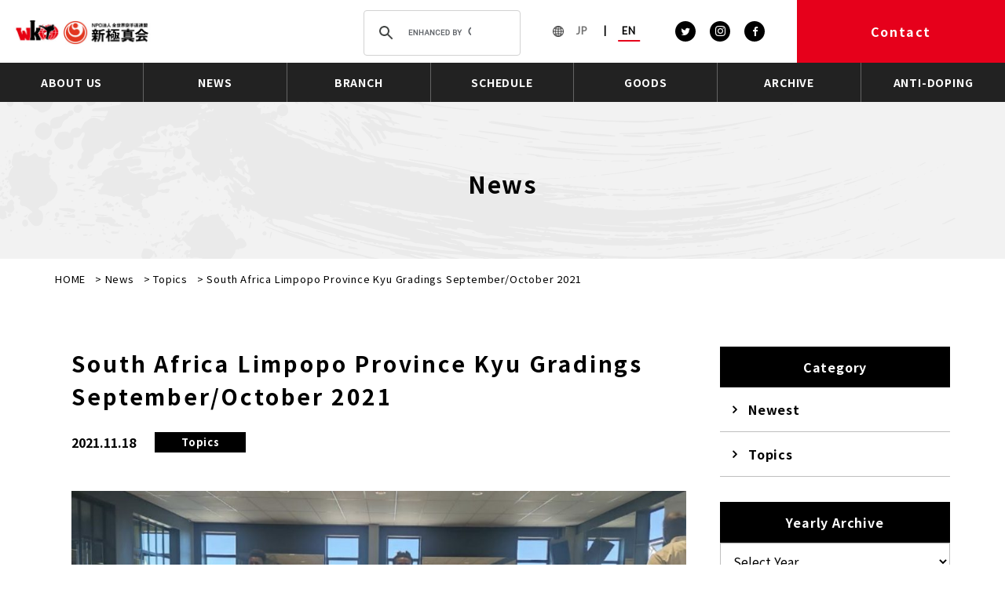

--- FILE ---
content_type: text/html; charset=UTF-8
request_url: https://www.wko.or.jp/news/safricatest2021/
body_size: 12593
content:
<!doctype html>
<html lang="ja">
<head>
<!-- Google Tag Manager -->
<script>(function(w,d,s,l,i){w[l]=w[l]||[];w[l].push({'gtm.start':
				new Date().getTime(),event:'gtm.js'});var f=d.getElementsByTagName(s)[0],
			j=d.createElement(s),dl=l!='dataLayer'?'&l='+l:'';j.async=true;j.src=
			'https://www.googletagmanager.com/gtm.js?id='+i+dl;f.parentNode.insertBefore(j,f);
	})(window,document,'script','dataLayer','GTM-NKCQPNB');</script>
<!-- End Google Tag Manager -->
<meta charset="UTF-8">
<meta name="format-detection" content="telephone=no">
<meta http-equiv="X-UA-Compatible" content="IE=edge" />
<meta name="viewport" content="width=device-width, initial-scale=1">
<link href="https://www.wko.or.jp/wp-content/themes/kyokusinkai-html/dist/assets/images/favicon.ico" rel="icon" />
<link href="https://www.wko.or.jp/wp-content/themes/kyokusinkai-html/dist/assets/images/favicon.ico" rel="shortcut icon" />
<link href="https://www.wko.or.jp/wp-content/themes/kyokusinkai-html/dist/assets/images/web-clip.png" rel="apple-touch-icon" />
<meta name='robots' content='index, follow, max-image-preview:large, max-snippet:-1, max-video-preview:-1' />
	<script>
		window.WebFontConfig = {
			// 以下にフォントを指定する
			google: {
				families: [
					'Lato:400',
					'Roboto:400,700'
				]
			},
			custom: {
				families: ['Noto+Sans+JP:400,700'],
				urls: [
					"https://fonts.googleapis.com/css2?family=Noto+Sans+JP:wght@400;700&display=swap"
				],
			},
			active: function () {
				sessionStorage.fonts = true;
			}
		};

		(function () {
			var wf = document.createElement('script');
			wf.src = 'https://ajax.googleapis.com/ajax/libs/webfont/1.6.26/webfont.js';
			wf.type = 'text/javascript';
			wf.async = 'true';
			var s = document.getElementsByTagName('script')[0];
			s.parentNode.insertBefore(wf, s);
		})();

	</script>
	
	<!-- This site is optimized with the Yoast SEO plugin v21.5 - https://yoast.com/wordpress/plugins/seo/ -->
	<title>South Africa Limpopo Province Kyu Gradings September/October 2021 | World Karate Organization official site</title>
	<meta name="description" content="South Africa Limpopo Province Kyu Gradings September/October 2021 | This is the official site of Shinkyokushinkai. Sale of the latest news and official goods, links to official karate dojos nationwide, etc. Click here for the official Facebook page and Youtube channel. All the official information of the Shinkyokushinkai, the world&#039;s largest full-contact karate organization, which inherits the intentions of President Mas Oyama." />
	<link rel="canonical" href="https://www.wko.or.jp/news/safricatest2021/" />
	<meta property="og:locale" content="ja_JP" />
	<meta property="og:type" content="article" />
	<meta property="og:title" content="South Africa Limpopo Province Kyu Gradings September/October 2021 | World Karate Organization official site" />
	<meta property="og:description" content="South Africa Limpopo Province Kyu Gradings September/October 2021 | This is the official site of Shinkyokushinkai. Sale of the latest news and official goods, links to official karate dojos nationwide, etc. Click here for the official Facebook page and Youtube channel. All the official information of the Shinkyokushinkai, the world&#039;s largest full-contact karate organization, which inherits the intentions of President Mas Oyama." />
	<meta property="og:url" content="https://www.wko.or.jp/news/safricatest2021/" />
	<meta property="og:site_name" content="World Karate Organization official site" />
	<meta property="article:published_time" content="2021-11-18T06:56:52+00:00" />
	<meta property="article:modified_time" content="2021-11-19T01:48:05+00:00" />
	<meta property="og:image" content="https://www.wko.or.jp/wp-content/uploads/2021/11/Mokopane-2.jpg" />
	<meta property="og:image:width" content="1265" />
	<meta property="og:image:height" content="518" />
	<meta property="og:image:type" content="image/jpeg" />
	<meta name="author" content="administrator" />
	<meta name="twitter:card" content="summary_large_image" />
	<script type="application/ld+json" class="yoast-schema-graph">{"@context":"https://schema.org","@graph":[{"@type":"WebPage","@id":"https://www.wko.or.jp/news/safricatest2021/","url":"https://www.wko.or.jp/news/safricatest2021/","name":"South Africa Limpopo Province Kyu Gradings September/October 2021 | World Karate Organization official site","isPartOf":{"@id":"https://www.wko.or.jp/#website"},"primaryImageOfPage":{"@id":"https://www.wko.or.jp/news/safricatest2021/#primaryimage"},"image":{"@id":"https://www.wko.or.jp/news/safricatest2021/#primaryimage"},"thumbnailUrl":"https://www.wko.or.jp/wp-content/uploads/2021/11/Mokopane-2.jpg","datePublished":"2021-11-18T06:56:52+00:00","dateModified":"2021-11-19T01:48:05+00:00","author":{"@id":"https://www.wko.or.jp/#/schema/person/bb798bcd5a98136d03f42290eb36ed8c"},"description":"South Africa Limpopo Province Kyu Gradings September/October 2021 | This is the official site of Shinkyokushinkai. Sale of the latest news and official goods, links to official karate dojos nationwide, etc. Click here for the official Facebook page and Youtube channel. All the official information of the Shinkyokushinkai, the world&#039;s largest full-contact karate organization, which inherits the intentions of President Mas Oyama.","breadcrumb":{"@id":"https://www.wko.or.jp/news/safricatest2021/#breadcrumb"},"inLanguage":"ja","potentialAction":[{"@type":"ReadAction","target":["https://www.wko.or.jp/news/safricatest2021/"]}]},{"@type":"ImageObject","inLanguage":"ja","@id":"https://www.wko.or.jp/news/safricatest2021/#primaryimage","url":"https://www.wko.or.jp/wp-content/uploads/2021/11/Mokopane-2.jpg","contentUrl":"https://www.wko.or.jp/wp-content/uploads/2021/11/Mokopane-2.jpg","width":1265,"height":518},{"@type":"BreadcrumbList","@id":"https://www.wko.or.jp/news/safricatest2021/#breadcrumb","itemListElement":[{"@type":"ListItem","position":1,"name":"HOME","item":"https://www.wko.or.jp/"},{"@type":"ListItem","position":2,"name":"News","item":"/news/"},{"@type":"ListItem","position":3,"name":"Topics","item":"https://www.wko.or.jp/news/category/topics/"},{"@type":"ListItem","position":4,"name":"South Africa Limpopo Province Kyu Gradings September/October 2021"}]},{"@type":"WebSite","@id":"https://www.wko.or.jp/#website","url":"https://www.wko.or.jp/","name":"World Karate Organization official site","description":"This is the official site of Shinkyokushinkai. Sale of the latest news and official goods, links to official karate dojos nationwide, etc. Click here for the official Facebook page and Youtube channel. All the official information of the Shinkyokushinkai, the world&#039;s largest full-contact karate organization, which inherits the intentions of President Mas Oyama.","potentialAction":[{"@type":"SearchAction","target":{"@type":"EntryPoint","urlTemplate":"https://www.wko.or.jp/?s={search_term_string}"},"query-input":"required name=search_term_string"}],"inLanguage":"ja"},{"@type":"Person","@id":"https://www.wko.or.jp/#/schema/person/bb798bcd5a98136d03f42290eb36ed8c","name":"administrator","image":{"@type":"ImageObject","inLanguage":"ja","@id":"https://www.wko.or.jp/#/schema/person/image/","url":"https://secure.gravatar.com/avatar/729b0ce7c4a22b6f7237ce55761d6ce2?s=96&d=mm&r=g","contentUrl":"https://secure.gravatar.com/avatar/729b0ce7c4a22b6f7237ce55761d6ce2?s=96&d=mm&r=g","caption":"administrator"}}]}</script>
	<!-- / Yoast SEO plugin. -->


<link rel='dns-prefetch' href='//static.addtoany.com' />
<script type="text/javascript">
/* <![CDATA[ */
window._wpemojiSettings = {"baseUrl":"https:\/\/s.w.org\/images\/core\/emoji\/14.0.0\/72x72\/","ext":".png","svgUrl":"https:\/\/s.w.org\/images\/core\/emoji\/14.0.0\/svg\/","svgExt":".svg","source":{"concatemoji":"https:\/\/www.wko.or.jp\/wp-includes\/js\/wp-emoji-release.min.js?ver=6.4.1"}};
/*! This file is auto-generated */
!function(i,n){var o,s,e;function c(e){try{var t={supportTests:e,timestamp:(new Date).valueOf()};sessionStorage.setItem(o,JSON.stringify(t))}catch(e){}}function p(e,t,n){e.clearRect(0,0,e.canvas.width,e.canvas.height),e.fillText(t,0,0);var t=new Uint32Array(e.getImageData(0,0,e.canvas.width,e.canvas.height).data),r=(e.clearRect(0,0,e.canvas.width,e.canvas.height),e.fillText(n,0,0),new Uint32Array(e.getImageData(0,0,e.canvas.width,e.canvas.height).data));return t.every(function(e,t){return e===r[t]})}function u(e,t,n){switch(t){case"flag":return n(e,"\ud83c\udff3\ufe0f\u200d\u26a7\ufe0f","\ud83c\udff3\ufe0f\u200b\u26a7\ufe0f")?!1:!n(e,"\ud83c\uddfa\ud83c\uddf3","\ud83c\uddfa\u200b\ud83c\uddf3")&&!n(e,"\ud83c\udff4\udb40\udc67\udb40\udc62\udb40\udc65\udb40\udc6e\udb40\udc67\udb40\udc7f","\ud83c\udff4\u200b\udb40\udc67\u200b\udb40\udc62\u200b\udb40\udc65\u200b\udb40\udc6e\u200b\udb40\udc67\u200b\udb40\udc7f");case"emoji":return!n(e,"\ud83e\udef1\ud83c\udffb\u200d\ud83e\udef2\ud83c\udfff","\ud83e\udef1\ud83c\udffb\u200b\ud83e\udef2\ud83c\udfff")}return!1}function f(e,t,n){var r="undefined"!=typeof WorkerGlobalScope&&self instanceof WorkerGlobalScope?new OffscreenCanvas(300,150):i.createElement("canvas"),a=r.getContext("2d",{willReadFrequently:!0}),o=(a.textBaseline="top",a.font="600 32px Arial",{});return e.forEach(function(e){o[e]=t(a,e,n)}),o}function t(e){var t=i.createElement("script");t.src=e,t.defer=!0,i.head.appendChild(t)}"undefined"!=typeof Promise&&(o="wpEmojiSettingsSupports",s=["flag","emoji"],n.supports={everything:!0,everythingExceptFlag:!0},e=new Promise(function(e){i.addEventListener("DOMContentLoaded",e,{once:!0})}),new Promise(function(t){var n=function(){try{var e=JSON.parse(sessionStorage.getItem(o));if("object"==typeof e&&"number"==typeof e.timestamp&&(new Date).valueOf()<e.timestamp+604800&&"object"==typeof e.supportTests)return e.supportTests}catch(e){}return null}();if(!n){if("undefined"!=typeof Worker&&"undefined"!=typeof OffscreenCanvas&&"undefined"!=typeof URL&&URL.createObjectURL&&"undefined"!=typeof Blob)try{var e="postMessage("+f.toString()+"("+[JSON.stringify(s),u.toString(),p.toString()].join(",")+"));",r=new Blob([e],{type:"text/javascript"}),a=new Worker(URL.createObjectURL(r),{name:"wpTestEmojiSupports"});return void(a.onmessage=function(e){c(n=e.data),a.terminate(),t(n)})}catch(e){}c(n=f(s,u,p))}t(n)}).then(function(e){for(var t in e)n.supports[t]=e[t],n.supports.everything=n.supports.everything&&n.supports[t],"flag"!==t&&(n.supports.everythingExceptFlag=n.supports.everythingExceptFlag&&n.supports[t]);n.supports.everythingExceptFlag=n.supports.everythingExceptFlag&&!n.supports.flag,n.DOMReady=!1,n.readyCallback=function(){n.DOMReady=!0}}).then(function(){return e}).then(function(){var e;n.supports.everything||(n.readyCallback(),(e=n.source||{}).concatemoji?t(e.concatemoji):e.wpemoji&&e.twemoji&&(t(e.twemoji),t(e.wpemoji)))}))}((window,document),window._wpemojiSettings);
/* ]]> */
</script>
<style id='wp-emoji-styles-inline-css' type='text/css'>

	img.wp-smiley, img.emoji {
		display: inline !important;
		border: none !important;
		box-shadow: none !important;
		height: 1em !important;
		width: 1em !important;
		margin: 0 0.07em !important;
		vertical-align: -0.1em !important;
		background: none !important;
		padding: 0 !important;
	}
</style>
<link rel='stylesheet' id='wp-block-library-css' href='https://www.wko.or.jp/wp-includes/css/dist/block-library/style.min.css?ver=6.4.1' type='text/css' media='all' />
<style id='classic-theme-styles-inline-css' type='text/css'>
/*! This file is auto-generated */
.wp-block-button__link{color:#fff;background-color:#32373c;border-radius:9999px;box-shadow:none;text-decoration:none;padding:calc(.667em + 2px) calc(1.333em + 2px);font-size:1.125em}.wp-block-file__button{background:#32373c;color:#fff;text-decoration:none}
</style>
<style id='global-styles-inline-css' type='text/css'>
body{--wp--preset--color--black: #000000;--wp--preset--color--cyan-bluish-gray: #abb8c3;--wp--preset--color--white: #ffffff;--wp--preset--color--pale-pink: #f78da7;--wp--preset--color--vivid-red: #cf2e2e;--wp--preset--color--luminous-vivid-orange: #ff6900;--wp--preset--color--luminous-vivid-amber: #fcb900;--wp--preset--color--light-green-cyan: #7bdcb5;--wp--preset--color--vivid-green-cyan: #00d084;--wp--preset--color--pale-cyan-blue: #8ed1fc;--wp--preset--color--vivid-cyan-blue: #0693e3;--wp--preset--color--vivid-purple: #9b51e0;--wp--preset--gradient--vivid-cyan-blue-to-vivid-purple: linear-gradient(135deg,rgba(6,147,227,1) 0%,rgb(155,81,224) 100%);--wp--preset--gradient--light-green-cyan-to-vivid-green-cyan: linear-gradient(135deg,rgb(122,220,180) 0%,rgb(0,208,130) 100%);--wp--preset--gradient--luminous-vivid-amber-to-luminous-vivid-orange: linear-gradient(135deg,rgba(252,185,0,1) 0%,rgba(255,105,0,1) 100%);--wp--preset--gradient--luminous-vivid-orange-to-vivid-red: linear-gradient(135deg,rgba(255,105,0,1) 0%,rgb(207,46,46) 100%);--wp--preset--gradient--very-light-gray-to-cyan-bluish-gray: linear-gradient(135deg,rgb(238,238,238) 0%,rgb(169,184,195) 100%);--wp--preset--gradient--cool-to-warm-spectrum: linear-gradient(135deg,rgb(74,234,220) 0%,rgb(151,120,209) 20%,rgb(207,42,186) 40%,rgb(238,44,130) 60%,rgb(251,105,98) 80%,rgb(254,248,76) 100%);--wp--preset--gradient--blush-light-purple: linear-gradient(135deg,rgb(255,206,236) 0%,rgb(152,150,240) 100%);--wp--preset--gradient--blush-bordeaux: linear-gradient(135deg,rgb(254,205,165) 0%,rgb(254,45,45) 50%,rgb(107,0,62) 100%);--wp--preset--gradient--luminous-dusk: linear-gradient(135deg,rgb(255,203,112) 0%,rgb(199,81,192) 50%,rgb(65,88,208) 100%);--wp--preset--gradient--pale-ocean: linear-gradient(135deg,rgb(255,245,203) 0%,rgb(182,227,212) 50%,rgb(51,167,181) 100%);--wp--preset--gradient--electric-grass: linear-gradient(135deg,rgb(202,248,128) 0%,rgb(113,206,126) 100%);--wp--preset--gradient--midnight: linear-gradient(135deg,rgb(2,3,129) 0%,rgb(40,116,252) 100%);--wp--preset--font-size--small: 13px;--wp--preset--font-size--medium: 20px;--wp--preset--font-size--large: 36px;--wp--preset--font-size--x-large: 42px;--wp--preset--spacing--20: 0.44rem;--wp--preset--spacing--30: 0.67rem;--wp--preset--spacing--40: 1rem;--wp--preset--spacing--50: 1.5rem;--wp--preset--spacing--60: 2.25rem;--wp--preset--spacing--70: 3.38rem;--wp--preset--spacing--80: 5.06rem;--wp--preset--shadow--natural: 6px 6px 9px rgba(0, 0, 0, 0.2);--wp--preset--shadow--deep: 12px 12px 50px rgba(0, 0, 0, 0.4);--wp--preset--shadow--sharp: 6px 6px 0px rgba(0, 0, 0, 0.2);--wp--preset--shadow--outlined: 6px 6px 0px -3px rgba(255, 255, 255, 1), 6px 6px rgba(0, 0, 0, 1);--wp--preset--shadow--crisp: 6px 6px 0px rgba(0, 0, 0, 1);}:where(.is-layout-flex){gap: 0.5em;}:where(.is-layout-grid){gap: 0.5em;}body .is-layout-flow > .alignleft{float: left;margin-inline-start: 0;margin-inline-end: 2em;}body .is-layout-flow > .alignright{float: right;margin-inline-start: 2em;margin-inline-end: 0;}body .is-layout-flow > .aligncenter{margin-left: auto !important;margin-right: auto !important;}body .is-layout-constrained > .alignleft{float: left;margin-inline-start: 0;margin-inline-end: 2em;}body .is-layout-constrained > .alignright{float: right;margin-inline-start: 2em;margin-inline-end: 0;}body .is-layout-constrained > .aligncenter{margin-left: auto !important;margin-right: auto !important;}body .is-layout-constrained > :where(:not(.alignleft):not(.alignright):not(.alignfull)){max-width: var(--wp--style--global--content-size);margin-left: auto !important;margin-right: auto !important;}body .is-layout-constrained > .alignwide{max-width: var(--wp--style--global--wide-size);}body .is-layout-flex{display: flex;}body .is-layout-flex{flex-wrap: wrap;align-items: center;}body .is-layout-flex > *{margin: 0;}body .is-layout-grid{display: grid;}body .is-layout-grid > *{margin: 0;}:where(.wp-block-columns.is-layout-flex){gap: 2em;}:where(.wp-block-columns.is-layout-grid){gap: 2em;}:where(.wp-block-post-template.is-layout-flex){gap: 1.25em;}:where(.wp-block-post-template.is-layout-grid){gap: 1.25em;}.has-black-color{color: var(--wp--preset--color--black) !important;}.has-cyan-bluish-gray-color{color: var(--wp--preset--color--cyan-bluish-gray) !important;}.has-white-color{color: var(--wp--preset--color--white) !important;}.has-pale-pink-color{color: var(--wp--preset--color--pale-pink) !important;}.has-vivid-red-color{color: var(--wp--preset--color--vivid-red) !important;}.has-luminous-vivid-orange-color{color: var(--wp--preset--color--luminous-vivid-orange) !important;}.has-luminous-vivid-amber-color{color: var(--wp--preset--color--luminous-vivid-amber) !important;}.has-light-green-cyan-color{color: var(--wp--preset--color--light-green-cyan) !important;}.has-vivid-green-cyan-color{color: var(--wp--preset--color--vivid-green-cyan) !important;}.has-pale-cyan-blue-color{color: var(--wp--preset--color--pale-cyan-blue) !important;}.has-vivid-cyan-blue-color{color: var(--wp--preset--color--vivid-cyan-blue) !important;}.has-vivid-purple-color{color: var(--wp--preset--color--vivid-purple) !important;}.has-black-background-color{background-color: var(--wp--preset--color--black) !important;}.has-cyan-bluish-gray-background-color{background-color: var(--wp--preset--color--cyan-bluish-gray) !important;}.has-white-background-color{background-color: var(--wp--preset--color--white) !important;}.has-pale-pink-background-color{background-color: var(--wp--preset--color--pale-pink) !important;}.has-vivid-red-background-color{background-color: var(--wp--preset--color--vivid-red) !important;}.has-luminous-vivid-orange-background-color{background-color: var(--wp--preset--color--luminous-vivid-orange) !important;}.has-luminous-vivid-amber-background-color{background-color: var(--wp--preset--color--luminous-vivid-amber) !important;}.has-light-green-cyan-background-color{background-color: var(--wp--preset--color--light-green-cyan) !important;}.has-vivid-green-cyan-background-color{background-color: var(--wp--preset--color--vivid-green-cyan) !important;}.has-pale-cyan-blue-background-color{background-color: var(--wp--preset--color--pale-cyan-blue) !important;}.has-vivid-cyan-blue-background-color{background-color: var(--wp--preset--color--vivid-cyan-blue) !important;}.has-vivid-purple-background-color{background-color: var(--wp--preset--color--vivid-purple) !important;}.has-black-border-color{border-color: var(--wp--preset--color--black) !important;}.has-cyan-bluish-gray-border-color{border-color: var(--wp--preset--color--cyan-bluish-gray) !important;}.has-white-border-color{border-color: var(--wp--preset--color--white) !important;}.has-pale-pink-border-color{border-color: var(--wp--preset--color--pale-pink) !important;}.has-vivid-red-border-color{border-color: var(--wp--preset--color--vivid-red) !important;}.has-luminous-vivid-orange-border-color{border-color: var(--wp--preset--color--luminous-vivid-orange) !important;}.has-luminous-vivid-amber-border-color{border-color: var(--wp--preset--color--luminous-vivid-amber) !important;}.has-light-green-cyan-border-color{border-color: var(--wp--preset--color--light-green-cyan) !important;}.has-vivid-green-cyan-border-color{border-color: var(--wp--preset--color--vivid-green-cyan) !important;}.has-pale-cyan-blue-border-color{border-color: var(--wp--preset--color--pale-cyan-blue) !important;}.has-vivid-cyan-blue-border-color{border-color: var(--wp--preset--color--vivid-cyan-blue) !important;}.has-vivid-purple-border-color{border-color: var(--wp--preset--color--vivid-purple) !important;}.has-vivid-cyan-blue-to-vivid-purple-gradient-background{background: var(--wp--preset--gradient--vivid-cyan-blue-to-vivid-purple) !important;}.has-light-green-cyan-to-vivid-green-cyan-gradient-background{background: var(--wp--preset--gradient--light-green-cyan-to-vivid-green-cyan) !important;}.has-luminous-vivid-amber-to-luminous-vivid-orange-gradient-background{background: var(--wp--preset--gradient--luminous-vivid-amber-to-luminous-vivid-orange) !important;}.has-luminous-vivid-orange-to-vivid-red-gradient-background{background: var(--wp--preset--gradient--luminous-vivid-orange-to-vivid-red) !important;}.has-very-light-gray-to-cyan-bluish-gray-gradient-background{background: var(--wp--preset--gradient--very-light-gray-to-cyan-bluish-gray) !important;}.has-cool-to-warm-spectrum-gradient-background{background: var(--wp--preset--gradient--cool-to-warm-spectrum) !important;}.has-blush-light-purple-gradient-background{background: var(--wp--preset--gradient--blush-light-purple) !important;}.has-blush-bordeaux-gradient-background{background: var(--wp--preset--gradient--blush-bordeaux) !important;}.has-luminous-dusk-gradient-background{background: var(--wp--preset--gradient--luminous-dusk) !important;}.has-pale-ocean-gradient-background{background: var(--wp--preset--gradient--pale-ocean) !important;}.has-electric-grass-gradient-background{background: var(--wp--preset--gradient--electric-grass) !important;}.has-midnight-gradient-background{background: var(--wp--preset--gradient--midnight) !important;}.has-small-font-size{font-size: var(--wp--preset--font-size--small) !important;}.has-medium-font-size{font-size: var(--wp--preset--font-size--medium) !important;}.has-large-font-size{font-size: var(--wp--preset--font-size--large) !important;}.has-x-large-font-size{font-size: var(--wp--preset--font-size--x-large) !important;}
.wp-block-navigation a:where(:not(.wp-element-button)){color: inherit;}
:where(.wp-block-post-template.is-layout-flex){gap: 1.25em;}:where(.wp-block-post-template.is-layout-grid){gap: 1.25em;}
:where(.wp-block-columns.is-layout-flex){gap: 2em;}:where(.wp-block-columns.is-layout-grid){gap: 2em;}
.wp-block-pullquote{font-size: 1.5em;line-height: 1.6;}
</style>
<link rel='stylesheet' id='lbwps-styles-photoswipe5-main-css' href='https://www.wko.or.jp/wp-content/plugins/lightbox-photoswipe/assets/ps5/styles/main.css?ver=5.0.44' type='text/css' media='all' />
<link rel='stylesheet' id='toc-screen-css' href='https://www.wko.or.jp/wp-content/plugins/table-of-contents-plus/screen.min.css?ver=2309' type='text/css' media='all' />
<link rel='stylesheet' id='addtoany-css' href='https://www.wko.or.jp/wp-content/plugins/add-to-any/addtoany.min.css?ver=1.16' type='text/css' media='all' />
<link rel='stylesheet' id='growp_main-css' href='https://www.wko.or.jp/wp-content/themes/kyokusinkai-html/dist/assets/css/style.css?ver=1.0.4' type='text/css' media='all' />
<link rel='stylesheet' id='growp_app-css' href='https://www.wko.or.jp/wp-content/themes/kyokusinkai-html/dist/assets/css/app.css?ver=1.0.4' type='text/css' media='all' />
<link rel='stylesheet' id='growp_overwrite-css' href='https://www.wko.or.jp/wp-content/themes/kyokusinkai-wp/overwrite.css?ver=1.0.4' type='text/css' media='all' />
<script type="text/javascript" id="addtoany-core-js-before">
/* <![CDATA[ */
window.a2a_config=window.a2a_config||{};a2a_config.callbacks=[];a2a_config.overlays=[];a2a_config.templates={};a2a_localize = {
	Share: "共有",
	Save: "ブックマーク",
	Subscribe: "購読",
	Email: "メール",
	Bookmark: "ブックマーク",
	ShowAll: "すべて表示する",
	ShowLess: "小さく表示する",
	FindServices: "サービスを探す",
	FindAnyServiceToAddTo: "追加するサービスを今すぐ探す",
	PoweredBy: "Powered by",
	ShareViaEmail: "メールでシェアする",
	SubscribeViaEmail: "メールで購読する",
	BookmarkInYourBrowser: "ブラウザにブックマーク",
	BookmarkInstructions: "このページをブックマークするには、 Ctrl+D または \u2318+D を押下。",
	AddToYourFavorites: "お気に入りに追加",
	SendFromWebOrProgram: "任意のメールアドレスまたはメールプログラムから送信",
	EmailProgram: "メールプログラム",
	More: "詳細&#8230;",
	ThanksForSharing: "共有ありがとうございます !",
	ThanksForFollowing: "フォローありがとうございます !"
};
/* ]]> */
</script>
<script type="text/javascript" async src="https://static.addtoany.com/menu/page.js" id="addtoany-core-js"></script>
<script type="text/javascript" src="https://www.wko.or.jp/wp-includes/js/jquery/jquery.min.js?ver=3.7.1" id="jquery-core-js"></script>
<script type="text/javascript" src="https://www.wko.or.jp/wp-includes/js/jquery/jquery-migrate.min.js?ver=3.4.1" id="jquery-migrate-js"></script>
<script type="text/javascript" async src="https://www.wko.or.jp/wp-content/plugins/add-to-any/addtoany.min.js?ver=1.1" id="addtoany-jquery-js"></script>
<link rel="https://api.w.org/" href="https://www.wko.or.jp/wp-json/" /><link rel="alternate" type="application/json" href="https://www.wko.or.jp/wp-json/wp/v2/posts/53990" /><link rel="alternate" type="application/json+oembed" href="https://www.wko.or.jp/wp-json/oembed/1.0/embed?url=https%3A%2F%2Fwww.wko.or.jp%2Fnews%2Fsafricatest2021%2F" />
</head>

<body class="post-template-default single single-post postid-53990 single-format-standard safricatest2021">
<!-- Google Tag Manager (noscript) -->
<noscript><iframe src="https://www.googletagmanager.com/ns.html?id=GTM-NKCQPNB"
				  height="0" width="0" style="display:none;visibility:hidden"></iframe></noscript>
<!-- End Google Tag Manager (noscript) -->
<a class="c-slidebar-button js-slidebar-button" href="#"><span
			class="c-slidebar-button__line"><span></span><span></span><span></span></span><span
			class="c-slidebar-button__text is-open">MENU</span><span class="c-slidebar-button__text is-close">CLOSE</span></a>
<div class="c-slidebar-menu js-slidebar-menu is-top-to-bottom">
	<ul>
		<li>
			<a href="https://www.wko.or.jp/">TOPPAGE</a>
		</li>
				<li class="c-slidebar-menu__parent js-accordion"><span data-accordion-title="menu-title">ABOUT US</span>
			<ul class="c-slidebar-menu__children" data-accordion-content="menu-text">
				<li><a href="https://www.wko.or.jp/soshiki/">ABOUT US</a></li>
				<li>
	<a href="https://www.wko.or.jp/soshiki/message/">Greetings</a>
</li>
<li>
	<a href="https://www.wko.or.jp/soshiki/motto/">Dojo Oath</a>
</li>
<li>
	<a href="https://www.wko.or.jp/soshiki/song/">Song</a>
</li>
			</ul>
		</li>
		<li class="c-slidebar-menu__parent js-accordion"><span data-accordion-title="menu-title">NEWS</span>
			<ul class="c-slidebar-menu__children" data-accordion-content="menu-text">
				<li><a href="https://www.wko.or.jp/news/">NEWS</a></li>
				<li><a  href="https://www.wko.or.jp/news/category/topics/">Topics</a></li>			</ul>
		</li>
		<li>
			<a href="https://www.wko.or.jp/branch/">BRANCH</a>
		</li>
		<li>
			<a href="https://www.facebook.com/pg/SHINKYOKUSHINKAI/events/" target="_blank">SCHEDULE</a>
		</li>
		<li>
			<a href="http://shinkyokushinshop.com/" target="_blank">GOODS</a>
		</li>
		<li>
			<a href="http://www.shinkyokushinkai.co.jp/archive/" target="_blank">ARCHIVE</a>
		</li>
		<li>
			<a href="https://www.wko.or.jp/anti-doping/" target="_blank">ANTI-DOPING </a>
		</li>
			</ul>
	<a class="c-slidebar-menu__button c-button is-contact" href="https://www.wko.or.jp/contact/">Contact</a>

	<div class="c-slidebar-menu__search">
		<script async src="https://cse.google.com/cse.js?cx=f18e510d1bb867cbd"></script>
		<div class="gcse-search"></div>
	</div>
	<div class="c-slidebar-menu__sns-btns">
		<a class="c-slidebar-menu__sns-btn" href="https://twitter.com/worldkarateorg"
		   target="_blank"><i class="fa fa-twitter" aria-hidden="true"></i></a>
		<a
				class="c-slidebar-menu__sns-btn" href="https://www.instagram.com/shinkyokushinkai_official/" target="_blank"><i
					class="fa fa-instagram" aria-hidden="true"></i></a>
		<a class="c-slidebar-menu__sns-btn"
		   href="https://www.facebook.com/SHINKYOKUSHINKAI"
		   target="_blank"><i class="fa fa-facebook"
							  aria-hidden="true"></i></a>
	</div>
</div>
<header class="l-header-variable">
	<div class="l-header-variable__inner">
		<div class="l-header-variable__content">
			<div class="l-header-variable__heading">
			<a href="https://www.wko.or.jp/">
				<img
						src="https://www.wko.or.jp/wp-content/uploads/2021/03/wkologo.jpg" alt="World Karate Organization official site" />
			</a>
		</div>
		<nav class="l-header-variable__nav">
			<div class="l-header-variable__search">
				<script async src="https://cse.google.com/cse.js?cx=f18e510d1bb867cbd"></script>
				<div class="gcse-search"></div>

			</div>
			<div class="l-header-variable__languages">
				<div class="l-header-variable__languages-image">
					<img
							src="https://www.wko.or.jp/wp-content/themes/kyokusinkai-html/dist/assets/images/icon-language.png" alt="" />
				</div>
				<span>
					<a href="//www.shinkyokushinkai.co.jp/" target="_blank">JP</a>
				</span><span>|</span><span class="is-active">EN</span>
			</div>
			<div class="l-header-variable__sns-btns">
				<a class="l-header-variable__sns-btn"
				   href="https://twitter.com/worldkarateorg" target="_blank"><i
							class="fa fa-twitter" aria-hidden="true"></i></a>
				<a class="l-header-variable__sns-btn"
				   href="https://www.instagram.com/shinkyokushinkai_official/"
				   target="_blank"><i class="fa fa-instagram"
									  aria-hidden="true"></i></a>
				<a
						class="l-header-variable__sns-btn" href="https://www.facebook.com/SHINKYOKUSHINKAI" target="_blank"><i
							class="fa fa-facebook" aria-hidden="true"></i></a>
			</div>
		</nav>
		<a class="l-header-variable__language-button" href="//www.shinkyokushinkai.co.jp/" target="_blank">
			<img
					src="https://www.wko.or.jp/wp-content/themes/kyokusinkai-html/dist/assets/images/icon-language-white.png" alt="" />
			<span>JAPANESE</span></a>
		<a
				class="l-header-variable__button is-color-accent c-button"
				href="https://www.wko.or.jp/contact/"><span>Contact</span></a>
	</div>
	</div>
	<div class="l-header-variable__bottom">
				<div class="l-header-variable__btn">
			<a href="https://www.wko.or.jp/soshiki/">ABOUT US</a>
			<div class="l-header-variable__submenu">
				<div class="l-header-variable__submenu__outer">
					<h2 class="c-heading is-xlg is-color-white is-white-space is-top">About us</h2>
					<div class="l-header-variable__submenu__list">

						<a class="l-header-variable__submenu__item" href="https://www.wko.or.jp/soshiki/message/">Greetings</a>
<a class="l-header-variable__submenu__item" href="https://www.wko.or.jp/soshiki/motto/">Dojo Oath</a>
<a class="l-header-variable__submenu__item" href="https://www.wko.or.jp/soshiki/song/">Song</a>
					</div>
				</div>
			</div>
		</div>
		<div class="l-header-variable__btn">
			<a href="https://www.wko.or.jp/news/">NEWS</a>
			<div class="l-header-variable__submenu">
				<div class="l-header-variable__submenu__outer">
					<h2 class="c-heading is-xlg is-color-white is-white-space is-top">News</h2>
					<div class="l-header-variable__submenu__list">
						<a class="l-header-variable__submenu__item" href="https://www.wko.or.jp/news/category/topics/">Topics</a>					</div>
				</div>
			</div>
		</div>
		<div class="l-header-variable__btn">
			<a href="https://www.wko.or.jp/branch/">BRANCH</a>
		</div>
		<div class="l-header-variable__btn">
			<a href="https://www.facebook.com/pg/SHINKYOKUSHINKAI/events/" target="_blank">SCHEDULE</a>
		</div>
		<div class="l-header-variable__btn">
			<a href="http://shinkyokushinshop.com/" target="_blank">GOODS</a>
		</div>
		<div class="l-header-variable__btn">
			<a href="//www.shinkyokushinkai.co.jp/archive/" target="_blank">ARCHIVE</a>
		</div>
		<div class="l-header-variable__btn">
			<a href="https://www.wko.or.jp/anti-doping/" target="_blank">ANTI-DOPING</a>
		</div>
			</div>
</header>

<div class="l-page-header">
	<div class="l-page-header__image">
		<div class="l-page-header__bgimg" style="background-image: url(https://www.wko.or.jp/wp-content/themes/kyokusinkai-html/dist/assets/images/img-page-header-default.png)">
		</div>
	</div>
	<div class="l-page-header__inner">
		<div class="l-page-header__subtitle"></div>
		<div class="l-page-header__title">News</div>
	</div>
</div>


<div class="c-breadcrumb"><div class="l-container"><div class="c-breadcrumb__inner"><span><span><a href="https://www.wko.or.jp/">HOME</a></span> &gt; <span><a href="/news/">News</a></span> &gt; <span><a href="https://www.wko.or.jp/news/category/topics/">Topics</a></span> &gt; <span class="breadcrumb_last" aria-current="page">South Africa Limpopo Province Kyu Gradings September/October 2021</span></span></div></div></div>	<div class="l-container">
		<div class="l-wrapper">
			<main class="l-main is-twocolumns">
				
	<div class="c-news-header">
		<h1 class="c-news-header__title">
			South Africa Limpopo Province Kyu Gradings September/October 2021		</h1>
		<div class="c-news-header__sup">
			<div class="c-news-header__date">
				2021.11.18			</div>
			<div class="c-news-header__label c-label">
				Topics			</div>

		</div>
	</div>
	<div class="u-text-center u-mbs is-sm">
		<img width="1024" height="419" src="https://www.wko.or.jp/wp-content/uploads/2021/11/Mokopane-2-1024x419.jpg" class="attachment-large size-large wp-post-image" alt="" decoding="async" fetchpriority="high" srcset="https://www.wko.or.jp/wp-content/uploads/2021/11/Mokopane-2-1024x419.jpg 1024w, https://www.wko.or.jp/wp-content/uploads/2021/11/Mokopane-2-512x210.jpg 512w, https://www.wko.or.jp/wp-content/uploads/2021/11/Mokopane-2-768x314.jpg 768w, https://www.wko.or.jp/wp-content/uploads/2021/11/Mokopane-2.jpg 1265w" sizes="(max-width: 1024px) 100vw, 1024px" />	</div>
	
	<div class="l-post-content u-mbs is-sm">
		<p>Date: September 11/18 &#038; October 2/30, 2021<br />
Place: Polokwane, Mokopane and Phalaborwa regions/districts, Limpopo Province, South Africa<br />
Organizers/host: WKO Branch Chiefs; Sensei Medupi Robert Lechelele, Sempai Phillip Khazamula Nkuna and Sempai Sydeck Ngwako Monyela</p>
<p>Event Summary<br />
The Limpopo Province WKO Shinkyokushinkai branch usually hosts one big provincial kyu grading event where all dojos in the province comes together for the kyu grading under the same venue. However, the 2021 provincial kyu grading was held as separate regional events due to COVID-19. This was to ensure that COVID-19 regulations such as social distance can be maintained and observed at all the times with a small group of attendees to fill up 50% capacity of indoor venues as per government regulations.</p>
<p>Following the new dojo opening and kyu grading at Seshego Zone 5F in Polokwane on August 29, the Limpopo Province WKO Shinkyokushinkai held other kyu grading in different regions. Mokopane WKO Shinkyokushinkai karate, in Waterberg district, hosted their kyu grading on September 11 at the Apex Fitness Gym. The grading was attended by 20 students in order to keep the number of participants within a certain limit as per venue capacity (less than 50 participants). This was followed by the Capricorn district grading at the University of Limpopo, Turfloop campus in Polokwane on September 18, which was attended by 32 students and on October 30 at Morgan Fitness attended by 30 students. The kyu grading in Phalaborwa took place on October 2 at Namakgale, Phosphate Hall in Mopani district. It was attended by 14 students taking part in the grading exams. </p>
<p>The grading events were successful, even though most students could not participate as they were not ready due to insufficient training time as a result of the pandemic. Nevertheless, the students showed high spirit and commitment from kihon, katas and kumite sessions and the standard were great, with satisfactory performance regardless of the few number of days they train during the week as part of COVID-19 restrictions.  The hosts were grateful and expressed the gratitude to the parents for their supports, to Mr. Ussein of Apex Fitness Gym in Mokopane, to Phosphate Hall management in Phalaborwa and to the University of Limpopo sports office for allowing karate students to utilize their venues to conduct the kyu grading events. Special acknowledgements to Sensei Lechelele, Sempai Nkuna and Sempai Monyela for their great teamwork in organizing and leading the grading processions as a united front and showing great leadership in the province.</p>
<p>Kind regards.<br />
Sensei Andronica Shonhiwa (nee Rakgantso)<br />
Assistant to President Shihan Isaac Mashinini;<br />
WKO South Africa/Africa Region.<br />
On Behalf of Limpopo Province WKO Shinkyokushinkai</p>
<div id='gallery-1' class='gallery galleryid-53990 gallery-columns-4 gallery-size-thumbnail'><figure class='gallery-item'>
			<div class='gallery-icon landscape'>
				<a href='https://www.wko.or.jp/wp-content/uploads/2021/11/Mokopane-6.jpg' data-lbwps-width="1527" data-lbwps-height="730" data-lbwps-srcsmall="https://www.wko.or.jp/wp-content/uploads/2021/11/Mokopane-6-512x245.jpg"><img decoding="async" width="150" height="150" src="https://www.wko.or.jp/wp-content/uploads/2021/11/Mokopane-6-150x150.jpg" class="attachment-thumbnail size-thumbnail" alt="" srcset="https://www.wko.or.jp/wp-content/uploads/2021/11/Mokopane-6-150x150.jpg 150w, https://www.wko.or.jp/wp-content/uploads/2021/11/Mokopane-6-120x120.jpg 120w" sizes="(max-width: 150px) 100vw, 150px" /></a>
			</div></figure><figure class='gallery-item'>
			<div class='gallery-icon landscape'>
				<a href='https://www.wko.or.jp/wp-content/uploads/2021/11/Phalaborwa-1.jpg' data-lbwps-width="1246" data-lbwps-height="585" data-lbwps-srcsmall="https://www.wko.or.jp/wp-content/uploads/2021/11/Phalaborwa-1-512x240.jpg"><img decoding="async" width="150" height="150" src="https://www.wko.or.jp/wp-content/uploads/2021/11/Phalaborwa-1-150x150.jpg" class="attachment-thumbnail size-thumbnail" alt="" srcset="https://www.wko.or.jp/wp-content/uploads/2021/11/Phalaborwa-1-150x150.jpg 150w, https://www.wko.or.jp/wp-content/uploads/2021/11/Phalaborwa-1-120x120.jpg 120w" sizes="(max-width: 150px) 100vw, 150px" /></a>
			</div></figure><figure class='gallery-item'>
			<div class='gallery-icon landscape'>
				<a href='https://www.wko.or.jp/wp-content/uploads/2021/11/Univer.of-Limp-7.jpg' data-lbwps-width="1280" data-lbwps-height="576" data-lbwps-srcsmall="https://www.wko.or.jp/wp-content/uploads/2021/11/Univer.of-Limp-7-512x230.jpg"><img loading="lazy" decoding="async" width="150" height="150" src="https://www.wko.or.jp/wp-content/uploads/2021/11/Univer.of-Limp-7-150x150.jpg" class="attachment-thumbnail size-thumbnail" alt="" srcset="https://www.wko.or.jp/wp-content/uploads/2021/11/Univer.of-Limp-7-150x150.jpg 150w, https://www.wko.or.jp/wp-content/uploads/2021/11/Univer.of-Limp-7-120x120.jpg 120w" sizes="(max-width: 150px) 100vw, 150px" /></a>
			</div></figure><figure class='gallery-item'>
			<div class='gallery-icon landscape'>
				<a href='https://www.wko.or.jp/wp-content/uploads/2021/11/Morgan-Fitness.-3.jpg' data-lbwps-width="960" data-lbwps-height="540" data-lbwps-srcsmall="https://www.wko.or.jp/wp-content/uploads/2021/11/Morgan-Fitness.-3-512x288.jpg"><img loading="lazy" decoding="async" width="150" height="150" src="https://www.wko.or.jp/wp-content/uploads/2021/11/Morgan-Fitness.-3-150x150.jpg" class="attachment-thumbnail size-thumbnail" alt="" srcset="https://www.wko.or.jp/wp-content/uploads/2021/11/Morgan-Fitness.-3-150x150.jpg 150w, https://www.wko.or.jp/wp-content/uploads/2021/11/Morgan-Fitness.-3-120x120.jpg 120w" sizes="(max-width: 150px) 100vw, 150px" /></a>
			</div></figure><figure class='gallery-item'>
			<div class='gallery-icon landscape'>
				<a href='https://www.wko.or.jp/wp-content/uploads/2021/11/Mokopane-3.jpg' data-lbwps-width="1274" data-lbwps-height="441" data-lbwps-srcsmall="https://www.wko.or.jp/wp-content/uploads/2021/11/Mokopane-3-512x177.jpg"><img loading="lazy" decoding="async" width="150" height="150" src="https://www.wko.or.jp/wp-content/uploads/2021/11/Mokopane-3-150x150.jpg" class="attachment-thumbnail size-thumbnail" alt="" srcset="https://www.wko.or.jp/wp-content/uploads/2021/11/Mokopane-3-150x150.jpg 150w, https://www.wko.or.jp/wp-content/uploads/2021/11/Mokopane-3-120x120.jpg 120w" sizes="(max-width: 150px) 100vw, 150px" /></a>
			</div></figure><figure class='gallery-item'>
			<div class='gallery-icon portrait'>
				<a href='https://www.wko.or.jp/wp-content/uploads/2021/11/Phalaborwa-5.jpg' data-lbwps-width="960" data-lbwps-height="1280" data-lbwps-srcsmall="https://www.wko.or.jp/wp-content/uploads/2021/11/Phalaborwa-5-384x512.jpg"><img loading="lazy" decoding="async" width="150" height="150" src="https://www.wko.or.jp/wp-content/uploads/2021/11/Phalaborwa-5-150x150.jpg" class="attachment-thumbnail size-thumbnail" alt="" srcset="https://www.wko.or.jp/wp-content/uploads/2021/11/Phalaborwa-5-150x150.jpg 150w, https://www.wko.or.jp/wp-content/uploads/2021/11/Phalaborwa-5-120x120.jpg 120w" sizes="(max-width: 150px) 100vw, 150px" /></a>
			</div></figure><figure class='gallery-item'>
			<div class='gallery-icon landscape'>
				<a href='https://www.wko.or.jp/wp-content/uploads/2021/11/Morgan-Fitness-1.jpg' data-lbwps-width="1080" data-lbwps-height="810" data-lbwps-srcsmall="https://www.wko.or.jp/wp-content/uploads/2021/11/Morgan-Fitness-1-512x384.jpg"><img loading="lazy" decoding="async" width="150" height="150" src="https://www.wko.or.jp/wp-content/uploads/2021/11/Morgan-Fitness-1-150x150.jpg" class="attachment-thumbnail size-thumbnail" alt="" srcset="https://www.wko.or.jp/wp-content/uploads/2021/11/Morgan-Fitness-1-150x150.jpg 150w, https://www.wko.or.jp/wp-content/uploads/2021/11/Morgan-Fitness-1-120x120.jpg 120w" sizes="(max-width: 150px) 100vw, 150px" /></a>
			</div></figure><figure class='gallery-item'>
			<div class='gallery-icon landscape'>
				<a href='https://www.wko.or.jp/wp-content/uploads/2021/11/Univer.of_.Limp-8.jpg' data-lbwps-width="1000" data-lbwps-height="388" data-lbwps-srcsmall="https://www.wko.or.jp/wp-content/uploads/2021/11/Univer.of_.Limp-8-512x199.jpg"><img loading="lazy" decoding="async" width="150" height="150" src="https://www.wko.or.jp/wp-content/uploads/2021/11/Univer.of_.Limp-8-150x150.jpg" class="attachment-thumbnail size-thumbnail" alt="" srcset="https://www.wko.or.jp/wp-content/uploads/2021/11/Univer.of_.Limp-8-150x150.jpg 150w, https://www.wko.or.jp/wp-content/uploads/2021/11/Univer.of_.Limp-8-120x120.jpg 120w" sizes="(max-width: 150px) 100vw, 150px" /></a>
			</div></figure><figure class='gallery-item'>
			<div class='gallery-icon landscape'>
				<a href='https://www.wko.or.jp/wp-content/uploads/2021/11/Phalaborwa-4.jpg' data-lbwps-width="1259" data-lbwps-height="375" data-lbwps-srcsmall="https://www.wko.or.jp/wp-content/uploads/2021/11/Phalaborwa-4-512x153.jpg"><img loading="lazy" decoding="async" width="150" height="150" src="https://www.wko.or.jp/wp-content/uploads/2021/11/Phalaborwa-4-150x150.jpg" class="attachment-thumbnail size-thumbnail" alt="" srcset="https://www.wko.or.jp/wp-content/uploads/2021/11/Phalaborwa-4-150x150.jpg 150w, https://www.wko.or.jp/wp-content/uploads/2021/11/Phalaborwa-4-120x120.jpg 120w" sizes="(max-width: 150px) 100vw, 150px" /></a>
			</div></figure><figure class='gallery-item'>
			<div class='gallery-icon landscape'>
				<a href='https://www.wko.or.jp/wp-content/uploads/2021/11/Univer.of_.Limp-3.jpg' data-lbwps-width="1000" data-lbwps-height="446" data-lbwps-srcsmall="https://www.wko.or.jp/wp-content/uploads/2021/11/Univer.of_.Limp-3-512x228.jpg"><img loading="lazy" decoding="async" width="150" height="150" src="https://www.wko.or.jp/wp-content/uploads/2021/11/Univer.of_.Limp-3-150x150.jpg" class="attachment-thumbnail size-thumbnail" alt="" srcset="https://www.wko.or.jp/wp-content/uploads/2021/11/Univer.of_.Limp-3-150x150.jpg 150w, https://www.wko.or.jp/wp-content/uploads/2021/11/Univer.of_.Limp-3-120x120.jpg 120w" sizes="(max-width: 150px) 100vw, 150px" /></a>
			</div></figure><figure class='gallery-item'>
			<div class='gallery-icon landscape'>
				<a href='https://www.wko.or.jp/wp-content/uploads/2021/11/Mokopane-4.jpg' data-lbwps-width="1280" data-lbwps-height="576" data-lbwps-srcsmall="https://www.wko.or.jp/wp-content/uploads/2021/11/Mokopane-4-512x230.jpg"><img loading="lazy" decoding="async" width="150" height="150" src="https://www.wko.or.jp/wp-content/uploads/2021/11/Mokopane-4-150x150.jpg" class="attachment-thumbnail size-thumbnail" alt="" srcset="https://www.wko.or.jp/wp-content/uploads/2021/11/Mokopane-4-150x150.jpg 150w, https://www.wko.or.jp/wp-content/uploads/2021/11/Mokopane-4-120x120.jpg 120w" sizes="(max-width: 150px) 100vw, 150px" /></a>
			</div></figure><figure class='gallery-item'>
			<div class='gallery-icon portrait'>
				<a href='https://www.wko.or.jp/wp-content/uploads/2021/11/Univer.of-Limp-5.jpg' data-lbwps-width="571" data-lbwps-height="787" data-lbwps-srcsmall="https://www.wko.or.jp/wp-content/uploads/2021/11/Univer.of-Limp-5-371x512.jpg"><img loading="lazy" decoding="async" width="150" height="150" src="https://www.wko.or.jp/wp-content/uploads/2021/11/Univer.of-Limp-5-150x150.jpg" class="attachment-thumbnail size-thumbnail" alt="" srcset="https://www.wko.or.jp/wp-content/uploads/2021/11/Univer.of-Limp-5-150x150.jpg 150w, https://www.wko.or.jp/wp-content/uploads/2021/11/Univer.of-Limp-5-120x120.jpg 120w" sizes="(max-width: 150px) 100vw, 150px" /></a>
			</div></figure><figure class='gallery-item'>
			<div class='gallery-icon landscape'>
				<a href='https://www.wko.or.jp/wp-content/uploads/2021/11/Phalaborwa-3.jpg' data-lbwps-width="1270" data-lbwps-height="698" data-lbwps-srcsmall="https://www.wko.or.jp/wp-content/uploads/2021/11/Phalaborwa-3-512x281.jpg"><img loading="lazy" decoding="async" width="150" height="150" src="https://www.wko.or.jp/wp-content/uploads/2021/11/Phalaborwa-3-150x150.jpg" class="attachment-thumbnail size-thumbnail" alt="" srcset="https://www.wko.or.jp/wp-content/uploads/2021/11/Phalaborwa-3-150x150.jpg 150w, https://www.wko.or.jp/wp-content/uploads/2021/11/Phalaborwa-3-120x120.jpg 120w" sizes="(max-width: 150px) 100vw, 150px" /></a>
			</div></figure><figure class='gallery-item'>
			<div class='gallery-icon landscape'>
				<a href='https://www.wko.or.jp/wp-content/uploads/2021/11/Mokopane-5.jpg' data-lbwps-width="1280" data-lbwps-height="720" data-lbwps-srcsmall="https://www.wko.or.jp/wp-content/uploads/2021/11/Mokopane-5-512x288.jpg"><img loading="lazy" decoding="async" width="150" height="150" src="https://www.wko.or.jp/wp-content/uploads/2021/11/Mokopane-5-150x150.jpg" class="attachment-thumbnail size-thumbnail" alt="" srcset="https://www.wko.or.jp/wp-content/uploads/2021/11/Mokopane-5-150x150.jpg 150w, https://www.wko.or.jp/wp-content/uploads/2021/11/Mokopane-5-120x120.jpg 120w" sizes="(max-width: 150px) 100vw, 150px" /></a>
			</div></figure><figure class='gallery-item'>
			<div class='gallery-icon landscape'>
				<a href='https://www.wko.or.jp/wp-content/uploads/2021/11/Univer.of_.Limp-6.jpg' data-lbwps-width="1280" data-lbwps-height="576" data-lbwps-srcsmall="https://www.wko.or.jp/wp-content/uploads/2021/11/Univer.of_.Limp-6-512x230.jpg"><img loading="lazy" decoding="async" width="150" height="150" src="https://www.wko.or.jp/wp-content/uploads/2021/11/Univer.of_.Limp-6-150x150.jpg" class="attachment-thumbnail size-thumbnail" alt="" srcset="https://www.wko.or.jp/wp-content/uploads/2021/11/Univer.of_.Limp-6-150x150.jpg 150w, https://www.wko.or.jp/wp-content/uploads/2021/11/Univer.of_.Limp-6-120x120.jpg 120w" sizes="(max-width: 150px) 100vw, 150px" /></a>
			</div></figure><figure class='gallery-item'>
			<div class='gallery-icon landscape'>
				<a href='https://www.wko.or.jp/wp-content/uploads/2021/11/Mokopane-2.jpg' data-lbwps-width="1265" data-lbwps-height="518" data-lbwps-srcsmall="https://www.wko.or.jp/wp-content/uploads/2021/11/Mokopane-2-512x210.jpg"><img loading="lazy" decoding="async" width="150" height="150" src="https://www.wko.or.jp/wp-content/uploads/2021/11/Mokopane-2-150x150.jpg" class="attachment-thumbnail size-thumbnail" alt="" srcset="https://www.wko.or.jp/wp-content/uploads/2021/11/Mokopane-2-150x150.jpg 150w, https://www.wko.or.jp/wp-content/uploads/2021/11/Mokopane-2-120x120.jpg 120w" sizes="(max-width: 150px) 100vw, 150px" /></a>
			</div></figure><figure class='gallery-item'>
			<div class='gallery-icon landscape'>
				<a href='https://www.wko.or.jp/wp-content/uploads/2021/11/Morgan-Fitness.-4.jpg' data-lbwps-width="960" data-lbwps-height="540" data-lbwps-srcsmall="https://www.wko.or.jp/wp-content/uploads/2021/11/Morgan-Fitness.-4-512x288.jpg"><img loading="lazy" decoding="async" width="150" height="150" src="https://www.wko.or.jp/wp-content/uploads/2021/11/Morgan-Fitness.-4-150x150.jpg" class="attachment-thumbnail size-thumbnail" alt="" srcset="https://www.wko.or.jp/wp-content/uploads/2021/11/Morgan-Fitness.-4-150x150.jpg 150w, https://www.wko.or.jp/wp-content/uploads/2021/11/Morgan-Fitness.-4-120x120.jpg 120w" sizes="(max-width: 150px) 100vw, 150px" /></a>
			</div></figure><figure class='gallery-item'>
			<div class='gallery-icon landscape'>
				<a href='https://www.wko.or.jp/wp-content/uploads/2021/11/Mokopane-10.jpg' data-lbwps-width="1593" data-lbwps-height="664" data-lbwps-srcsmall="https://www.wko.or.jp/wp-content/uploads/2021/11/Mokopane-10-512x213.jpg"><img loading="lazy" decoding="async" width="150" height="150" src="https://www.wko.or.jp/wp-content/uploads/2021/11/Mokopane-10-150x150.jpg" class="attachment-thumbnail size-thumbnail" alt="" srcset="https://www.wko.or.jp/wp-content/uploads/2021/11/Mokopane-10-150x150.jpg 150w, https://www.wko.or.jp/wp-content/uploads/2021/11/Mokopane-10-120x120.jpg 120w" sizes="(max-width: 150px) 100vw, 150px" /></a>
			</div></figure><figure class='gallery-item'>
			<div class='gallery-icon portrait'>
				<a href='https://www.wko.or.jp/wp-content/uploads/2021/11/Morgan-Fitness.-2.jpg' data-lbwps-width="518" data-lbwps-height="527" data-lbwps-srcsmall="https://www.wko.or.jp/wp-content/uploads/2021/11/Morgan-Fitness.-2-503x512.jpg"><img loading="lazy" decoding="async" width="150" height="150" src="https://www.wko.or.jp/wp-content/uploads/2021/11/Morgan-Fitness.-2-150x150.jpg" class="attachment-thumbnail size-thumbnail" alt="" srcset="https://www.wko.or.jp/wp-content/uploads/2021/11/Morgan-Fitness.-2-150x150.jpg 150w, https://www.wko.or.jp/wp-content/uploads/2021/11/Morgan-Fitness.-2-120x120.jpg 120w" sizes="(max-width: 150px) 100vw, 150px" /></a>
			</div></figure><figure class='gallery-item'>
			<div class='gallery-icon landscape'>
				<a href='https://www.wko.or.jp/wp-content/uploads/2021/11/Mokopane-1.jpg' data-lbwps-width="1271" data-lbwps-height="518" data-lbwps-srcsmall="https://www.wko.or.jp/wp-content/uploads/2021/11/Mokopane-1-512x209.jpg"><img loading="lazy" decoding="async" width="150" height="150" src="https://www.wko.or.jp/wp-content/uploads/2021/11/Mokopane-1-150x150.jpg" class="attachment-thumbnail size-thumbnail" alt="" srcset="https://www.wko.or.jp/wp-content/uploads/2021/11/Mokopane-1-150x150.jpg 150w, https://www.wko.or.jp/wp-content/uploads/2021/11/Mokopane-1-120x120.jpg 120w" sizes="(max-width: 150px) 100vw, 150px" /></a>
			</div></figure><figure class='gallery-item'>
			<div class='gallery-icon portrait'>
				<a href='https://www.wko.or.jp/wp-content/uploads/2021/11/University-of-Limpopo-1.jpg' data-lbwps-width="750" data-lbwps-height="1000" data-lbwps-srcsmall="https://www.wko.or.jp/wp-content/uploads/2021/11/University-of-Limpopo-1-384x512.jpg"><img loading="lazy" decoding="async" width="150" height="150" src="https://www.wko.or.jp/wp-content/uploads/2021/11/University-of-Limpopo-1-150x150.jpg" class="attachment-thumbnail size-thumbnail" alt="" srcset="https://www.wko.or.jp/wp-content/uploads/2021/11/University-of-Limpopo-1-150x150.jpg 150w, https://www.wko.or.jp/wp-content/uploads/2021/11/University-of-Limpopo-1-120x120.jpg 120w" sizes="(max-width: 150px) 100vw, 150px" /></a>
			</div></figure><figure class='gallery-item'>
			<div class='gallery-icon landscape'>
				<a href='https://www.wko.or.jp/wp-content/uploads/2021/11/Mokopane-8.jpg' data-lbwps-width="1528" data-lbwps-height="660" data-lbwps-srcsmall="https://www.wko.or.jp/wp-content/uploads/2021/11/Mokopane-8-512x221.jpg"><img loading="lazy" decoding="async" width="150" height="150" src="https://www.wko.or.jp/wp-content/uploads/2021/11/Mokopane-8-150x150.jpg" class="attachment-thumbnail size-thumbnail" alt="" srcset="https://www.wko.or.jp/wp-content/uploads/2021/11/Mokopane-8-150x150.jpg 150w, https://www.wko.or.jp/wp-content/uploads/2021/11/Mokopane-8-120x120.jpg 120w" sizes="(max-width: 150px) 100vw, 150px" /></a>
			</div></figure><figure class='gallery-item'>
			<div class='gallery-icon landscape'>
				<a href='https://www.wko.or.jp/wp-content/uploads/2021/11/Mokopane-9.jpg' data-lbwps-width="1458" data-lbwps-height="679" data-lbwps-srcsmall="https://www.wko.or.jp/wp-content/uploads/2021/11/Mokopane-9-512x238.jpg"><img loading="lazy" decoding="async" width="150" height="150" src="https://www.wko.or.jp/wp-content/uploads/2021/11/Mokopane-9-150x150.jpg" class="attachment-thumbnail size-thumbnail" alt="" srcset="https://www.wko.or.jp/wp-content/uploads/2021/11/Mokopane-9-150x150.jpg 150w, https://www.wko.or.jp/wp-content/uploads/2021/11/Mokopane-9-120x120.jpg 120w" sizes="(max-width: 150px) 100vw, 150px" /></a>
			</div></figure><figure class='gallery-item'>
			<div class='gallery-icon landscape'>
				<a href='https://www.wko.or.jp/wp-content/uploads/2021/11/Phalaborwa-2.jpg' data-lbwps-width="1245" data-lbwps-height="629" data-lbwps-srcsmall="https://www.wko.or.jp/wp-content/uploads/2021/11/Phalaborwa-2-512x259.jpg"><img loading="lazy" decoding="async" width="150" height="150" src="https://www.wko.or.jp/wp-content/uploads/2021/11/Phalaborwa-2-150x150.jpg" class="attachment-thumbnail size-thumbnail" alt="" srcset="https://www.wko.or.jp/wp-content/uploads/2021/11/Phalaborwa-2-150x150.jpg 150w, https://www.wko.or.jp/wp-content/uploads/2021/11/Phalaborwa-2-120x120.jpg 120w" sizes="(max-width: 150px) 100vw, 150px" /></a>
			</div></figure><figure class='gallery-item'>
			<div class='gallery-icon landscape'>
				<a href='https://www.wko.or.jp/wp-content/uploads/2021/11/Univ.of_.Limp-2.jpg' data-lbwps-width="1000" data-lbwps-height="750" data-lbwps-srcsmall="https://www.wko.or.jp/wp-content/uploads/2021/11/Univ.of_.Limp-2-512x384.jpg"><img loading="lazy" decoding="async" width="150" height="150" src="https://www.wko.or.jp/wp-content/uploads/2021/11/Univ.of_.Limp-2-150x150.jpg" class="attachment-thumbnail size-thumbnail" alt="" srcset="https://www.wko.or.jp/wp-content/uploads/2021/11/Univ.of_.Limp-2-150x150.jpg 150w, https://www.wko.or.jp/wp-content/uploads/2021/11/Univ.of_.Limp-2-120x120.jpg 120w" sizes="(max-width: 150px) 100vw, 150px" /></a>
			</div></figure><figure class='gallery-item'>
			<div class='gallery-icon landscape'>
				<a href='https://www.wko.or.jp/wp-content/uploads/2021/11/Mokopane-7.jpg' data-lbwps-width="1553" data-lbwps-height="711" data-lbwps-srcsmall="https://www.wko.or.jp/wp-content/uploads/2021/11/Mokopane-7-512x234.jpg"><img loading="lazy" decoding="async" width="150" height="150" src="https://www.wko.or.jp/wp-content/uploads/2021/11/Mokopane-7-150x150.jpg" class="attachment-thumbnail size-thumbnail" alt="" srcset="https://www.wko.or.jp/wp-content/uploads/2021/11/Mokopane-7-150x150.jpg 150w, https://www.wko.or.jp/wp-content/uploads/2021/11/Mokopane-7-120x120.jpg 120w" sizes="(max-width: 150px) 100vw, 150px" /></a>
			</div></figure>
		</div>

	</div>
	<div class="u-mbs">
		<div class="c-button-social">
			<div class="a2a_kit a2a_kit_size_32 addtoany_list" data-a2a-url="https://www.wko.or.jp/news/safricatest2021/" data-a2a-title="South Africa Limpopo Province Kyu Gradings September/October 2021"></div>		</div>
	</div>
	<div style="clear:both;"></div>
	<hr class="c-hr">

	<div class="u-mbs is-sm">
		<div class="c-tags">
			<a href='https://www.wko.or.jp/news/tag/south-africa/' class='c-tags__tag'>South Africa</a> 		</div>
	</div>
	<nav class="c-post-navs"><ul><li class="c-post-navs__prev"><a href="https://www.wko.or.jp/news/kpkjunior2021/" class=" c-button is-sm is-arrow-left"><span>previous</span></a></li><li class="c-post-navs__archive"><a href="https://www.wko.or.jp/news/" class=" c-button is-sm post"><span><i class="fa fa-th" aria-hidden="true"></i> article list</span></a></li><li class="c-post-navs__next"><a href="https://www.wko.or.jp/news/commemorationceremony/" class=" c-button is-sm"><span>next</span></a></li></ul></nav>			</main>
			<aside class="l-aside">
				<div>
	<div class="c-menu-list">
		<div class="c-menu-list__block">
			<div class="c-menu-list__head">Category</div>
			<ul>
				<li>
					<a href="https://www.wko.or.jp/news/">Newest</a>
				</li>
									<li>
						<a href="https://www.wko.or.jp/news/category/topics/">Topics</a>
					</li>
								</ul>
		</div>
		<div class="c-menu-list__block">
			<div class="c-menu-list__head">Yearly Archive
			</div>
			<div class="c-menu-list__select">

				<select name="yearlyarchive">
					<option value="" disabled selected>Select Year</option>
						<option value='https://www.wko.or.jp/news/2026/'> 2026 </option>
	<option value='https://www.wko.or.jp/news/2025/'> 2025 </option>
	<option value='https://www.wko.or.jp/news/2024/'> 2024 </option>
	<option value='https://www.wko.or.jp/news/2023/'> 2023 </option>
	<option value='https://www.wko.or.jp/news/2022/'> 2022 </option>
	<option value='https://www.wko.or.jp/news/2021/'> 2021 </option>
	<option value='https://www.wko.or.jp/news/2020/'> 2020 </option>
	<option value='https://www.wko.or.jp/news/2019/'> 2019 </option>
	<option value='https://www.wko.or.jp/news/2018/'> 2018 </option>
	<option value='https://www.wko.or.jp/news/2017/'> 2017 </option>
	<option value='https://www.wko.or.jp/news/2016/'> 2016 </option>
	<option value='https://www.wko.or.jp/news/2015/'> 2015 </option>
	<option value='https://www.wko.or.jp/news/2014/'> 2014 </option>
	<option value='https://www.wko.or.jp/news/2013/'> 2013 </option>
	<option value='https://www.wko.or.jp/news/2012/'> 2012 </option>
				</select>

			</div>
		</div>
	</div>
</div>
<script>
	(function ($) {
		$(function () {
			$("select[name=yearlyarchive]").on("change", function (e) {
				if ($(this).val()) {
					window.location.href = $(this).val();
				}
			})
		})
	})(jQuery);
</script>
			</aside>
		</div>
	</div>
	


<footer class="l-footer">
	<div class="l-footer__top">
		<div class="l-container">
			<div class="l-footer__menu">
				<div class="l-footer__block">
					<div class="l-footer__menutitle"><a href="https://www.wko.or.jp/soshiki/">About Us</a>
					</div>
					<ul class="l-footer__menulist">
						<li>
	<a href="https://www.wko.or.jp/soshiki/message/">Greetings</a>
</li>
<li>
	<a href="https://www.wko.or.jp/soshiki/motto/">Dojo Oath</a>
</li>
<li>
	<a href="https://www.wko.or.jp/soshiki/song/">Song</a>
</li>
					</ul>
					<div class="l-footer__menutitle u-visible-md"><a href="https://www.wko.or.jp/branch/">Branch</a>
					</div>
				</div>
				<div class="l-footer__block">
					<div class="l-footer__menutitle"><a href="https://www.wko.or.jp/news/">News</a>
					</div>					<div class="l-footer__menutitle u-visible-md"><a href="//www.shinkyokushinkai.co.jp/" target="_blank">Japanese Site</a>
					</div>
				</div>
				<div class="l-footer__block u-hidden-md">
					<div class="l-footer__menutitle"><a href="https://www.wko.or.jp/branch/">Branch</a>
					</div>
									</div>
				<div class="l-footer__block u-hidden-md">
										<div class="l-footer__menutitle"><a href="//www.shinkyokushinkai.co.jp/" target="_blank">Japanese Site</a>
					</div>
				</div>
			</div>
		</div>
	</div>
	<div class="l-footer__middle">
		<div class="l-container">
			<div class="l-footer__middle-inner">
				<div class="l-footer__middle-content">
					<div class="l-footer__middle-infomation">
						<div class="l-footer__logo"><img src="https://www.wko.or.jp/wp-content/uploads/2021/03/wkologo.jpg" alt="World Karate Organization official site"/>
						</div>
						<div class="l-footer__middle-name">NPO WKO Shinkyokushinkai Headquarters</div>
						<address class="l-footer__middle-address">1-25-5-8F Higashi-Azabu, Minato-ku, Tokyo 106-0044, Japan<br>Tel: +81-3-6435-5425  Fax: +81-3-6435-5426
						</address>
						<div class="l-footer__middle-sns-btns"><a class="l-footer__middle-sns-btn"
																  href="https://twitter.com/worldkarateorg" target="_blank"><i
										class="fa fa-twitter" aria-hidden="true"></i></a><a class="l-footer__middle-sns-btn"
																							href="https://www.instagram.com/shinkyokushinkai_official"
																							target="_blank"><i class="fa fa-instagram"
																											   aria-hidden="true"></i></a><a
									class="l-footer__middle-sns-btn" href="https://www.facebook.com/SHINKYOKUSHINKAI" target="_blank"><i
										class="fa fa-facebook" aria-hidden="true"></i></a></div>
					</div>
									</div>
				<div class="l-footer__middle-title"><span>Related Sites</span></div>
				<div class="l-footer__middle-logos"><a class="l-footer__middle-logo" href="//www.shinkyokushinkai.co.jp/"
													   target="_blank"><img
								src="https://www.wko.or.jp/wp-content/uploads/2021/03/logo-jp-02.png" alt="//www.shinkyokushinkai.co.jp/"/></a></div>
			</div>
		</div>
		<div class="c-pagetop"><a class="js-anchor" href="#" data-anchor-target="html"></a>
		</div>
	</div>
	<div class="l-footer__bottom">
		<div class="l-container">
			<div class="l-footer__bottom-content"><small class="l-footer__copyright">Copyright © 2026 SHINKYOKUSHINKAI All
																					 Rights Reserved.</small></div>
		</div>
	</div>
</footer>

<script type="text/javascript" id="lbwps-photoswipe5-js-extra">
/* <![CDATA[ */
var lbwpsOptions = {"label_facebook":"Share on Facebook","label_twitter":"Tweet","label_pinterest":"Pin it","label_download":"Download image","label_copyurl":"Copy image URL","label_ui_close":"Close [Esc]","label_ui_zoom":"Zoom","label_ui_prev":"Previous [\u2190]","label_ui_next":"Next [\u2192]","label_ui_error":"The image cannot be loaded","label_ui_fullscreen":"Toggle fullscreen [F]","share_facebook":"0","share_twitter":"0","share_pinterest":"0","share_download":"0","share_direct":"0","share_copyurl":"0","close_on_drag":"1","history":"1","show_counter":"1","show_fullscreen":"1","show_zoom":"1","show_caption":"1","loop":"1","pinchtoclose":"1","taptotoggle":"1","close_on_click":"1","fulldesktop":"0","use_alt":"0","usecaption":"1","desktop_slider":"1","share_custom_label":"","share_custom_link":"","wheelmode":"close","spacing":"12","idletime":"4000","hide_scrollbars":"1","caption_type":"overlay","bg_opacity":"100","padding_left":"0","padding_top":"0","padding_right":"0","padding_bottom":"0"};
/* ]]> */
</script>
<script type="module" src="https://www.wko.or.jp/wp-content/plugins/lightbox-photoswipe/assets/ps5/frontend.min.js?ver=5.0.44"></script><script type="text/javascript" id="toc-front-js-extra">
/* <![CDATA[ */
var tocplus = {"smooth_scroll":"1","visibility_show":"\u8868\u793a","visibility_hide":"\u975e\u8868\u793a","width":"Auto"};
/* ]]> */
</script>
<script type="text/javascript" src="https://www.wko.or.jp/wp-content/plugins/table-of-contents-plus/front.min.js?ver=2309" id="toc-front-js"></script>
<script type="text/javascript" src="https://www.wko.or.jp/wp-content/themes/kyokusinkai-html/dist/assets/js/app.js?ver=1.0.4" id="growp_app-js"></script>
<script type="text/javascript" src="https://www.wko.or.jp/wp-content/themes/kyokusinkai-wp/overwrite.js?ver=1.0.4" id="growp_overwrite-js"></script>
<script src="https://maps.google.com/maps/api/js?key=AIzaSyDkTiN9Yk_oW85rNnHMdyLNT75leEmiWbY"></script>

</body>
</html>


--- FILE ---
content_type: text/css
request_url: https://www.wko.or.jp/wp-content/themes/kyokusinkai-wp/overwrite.css?ver=1.0.4
body_size: 1638
content:
/* WordPress Gallery
------------------------------------------ */

.gallery {
	margin-left: -0.5em;
	margin-right: -0.5em;
}

.gallery:after {
	display: table;
	content: "";
	clear: both;
}

.gallery-item {
	margin: 0;
	float: left;
	padding: 0.5em;
}

.gallery-item img {
	width: 100%;
}

.gallery-columns-1 .gallery-item {
	width: 100%;
	float: none;
}

.gallery-columns-2 .gallery-item {
	width: 50%
}

.gallery-columns-3 .gallery-item {
	width: 33.3333%
}

.gallery-columns-4 .gallery-item {
	width: 25%
}

.gallery-columns-5 .gallery-item {
	width: 20%
}

.gallery-columns-6 .gallery-item {
	width: 16.6667%
}

.gallery-columns-7 .gallery-item {
	width: 14.2857%
}

.gallery-columns-8 .gallery-item {
	width: 12.5%
}

.gallery-columns-9 .gallery-item {
	width: 11.1111%
}
.gallery-caption {
	display: block;
}

.gallery-columns-2 .gallery-item:nth-child(2n+1),
.gallery-columns-3 .gallery-item:nth-child(3n+1),
.gallery-columns-4 .gallery-item:nth-child(4n+1),
.gallery-columns-5 .gallery-item:nth-child(5n+1),
.gallery-columns-6 .gallery-item:nth-child(6n+1),
.gallery-columns-7 .gallery-item:nth-child(7n+1),
.gallery-columns-8 .gallery-item:nth-child(8n+1),
.gallery-columns-9 .gallery-item:nth-child(9n+1) {
	clear: left;
}

/* =WordPress Core
-------------------------------------------------------------- */
.alignnone {
	margin: 5px 20px 20px 0;
}

.aligncenter,
div.aligncenter {
	display: block;
	margin: 5px auto 5px auto;
}

.alignright {
	float: right;
	margin: 5px 0 20px 20px;
}

.alignleft {
	float: left;
	margin: 5px 20px 20px 0;
}

a img.alignright {
	float: right;
	margin: 5px 0 20px 20px;
}

a img.alignnone {
	margin: 5px 20px 20px 0;
}

a img.alignleft {
	float: left;
	margin: 5px 20px 20px 0;
}

a img.aligncenter {
	display: block;
	margin-left: auto;
	margin-right: auto;
}

.wp-caption {
	background: #fff;
	border: 1px solid #f0f0f0;
	max-width: 96%; /* Image does not overflow the content area */
	padding: 5px 3px 10px;
	text-align: center;
}

.wp-caption.alignnone {
	margin: 5px 20px 20px 0;
}

.wp-caption.alignleft {
	margin: 5px 20px 20px 0;
}

.wp-caption.alignright {
	margin: 5px 0 20px 20px;
}

.wp-caption img {
	border: 0 none;
	height: auto;
	margin: 0;
	max-width: 98.5%;
	padding: 0;
	width: auto;
}

.wp-caption p.wp-caption-text {
	font-size: 11px;
	line-height: 17px;
	margin: 0;
	padding: 0 4px 5px;
}

/* Text meant only for screen readers. */
.screen-reader-text {
	clip: rect(1px, 1px, 1px, 1px);
	position: absolute !important;
	white-space: nowrap;
	height: 1px;
	width: 1px;
	overflow: hidden;
}

.screen-reader-text:focus {
	background-color: #f1f1f1;
	border-radius: 3px;
	box-shadow: 0 0 2px 2px rgba(0, 0, 0, 0.6);
	clip: auto !important;
	color: #21759b;
	display: block;
	font-size: 14px;
	font-size: 0.875rem;
	font-weight: bold;
	height: auto;
	left: 5px;
	line-height: normal;
	padding: 15px 23px 14px;
	text-decoration: none;
	top: 5px;
	width: auto;
	z-index: 100000; /* Above WP toolbar. */
}

.logged-in.admin-bar .l-header-variable,
.logged-in.admin-bar .l-header-minimal {
	top: 32px;
}

.mw_wp_form_confirm .u-hidden-mw-wp-confirm {
	display: none !important;
}

.mw_wp_form_confirm .c-forms__privacy {
	display: none !important;
}

.mw_wp_form_confirm #zipauto,
.mw_wp_form_confirm .c-forms__note,
.mw_wp_form_confirm .c-forms__block.is-privacy-policy {
	display: none !important;
}

.mw_wp_form_confirm .c-forms__privacy a,
.mw_wp_form_confirm .c-forms__block a {
	text-decoration: none !important;
	color: inherit !important;
	pointer-events: none !important;
}

.c-accordion-list__head:hover {
	cursor: pointer;
}

@media (max-width: 768px) {
	.l-offer__block:not(:first-child) {
		margin-top: 5.9375rem;
	}

	/*.c-block-news-select__block {*/
	/*	width: 52.5333333vw;*/
	/*	max-width: 52.5333333vw;*/
	/*}*/
}

.c-bg-picup-news:before {
	z-index: -1;
}

.c-bg-picup-news:after {
	z-index: -1;
}
.c-map-search__map h6 {
	margin-top: 0 !important;
}


.acf-map {
	width: 100%;
	height: 400px;
	border: #ccc solid 1px;
	margin: 20px 0;
}

.acf-map img {
	max-width: inherit !important;
}

/*20210301 offer block fix*/
.l-offer__block:first-child {
	border-left: none;
}

.c-box-profile.is-branches .c-box-profile__image {
	width: 150px;
}
@media screen and (min-width: 0em) and (max-width: 46.8125em) {
	.c-box-profile.is-branches .c-box-profile__image {
		width: 100%;
		max-width: 150px;
		margin: auto;
	}
}

.l-header-variable__btn {
	min-width: calc(100% / 7);
}

.c-catalog-banner {
	padding: 38px;
	background: #F0F0F0;
}
.c-catalog-banner .c-button {
	max-width: 100%;
}
.c-catalog-banner .e-title-wrap {
	display: flex;
	position: relative;
}
.c-catalog-banner .e-img {
	max-width: 130px;
	width: 100%;
	position: absolute;
	top: -50px;
}
.c-catalog-banner .e-img img {
	width: 100%;
}
.c-catalog-banner .e-title {
	font-size: 2.625rem;
	line-height: 1.4;
	margin: 0;
	margin-left: 150px;
}
.c-catalog-banner .e-subtitle {
	font-size: 1.8rem;
	display: block;
}
.c-catalog-banner .e-button-wrap {
	display: flex;
	align-items: center;
}
@media (max-width: 1080px) {
	.c-catalog-banner .e-title {
		font-size: 2rem;
	}
	.c-catalog-banner .e-subtitle {
		font-size: 1.1rem;
	}
}
@media (max-width: 750px) {
	.c-catalog-banner .e-title {
		font-size: 1.8rem;
	}
	.c-catalog-banner .e-subtitle {
		font-size: 1rem;
	}
	.c-catalog-banner .e-img {
		top: -70px;
	}
	.c-catalog-banner .e-button-wrap {
		margin-top: 50px;
	}
}
@media (max-width: 500px) {
	.c-catalog-banner .e-img {
		top: -40px;
	}
	.c-catalog-banner .e-button-wrap {
		margin-top: 40px;
	}
}
@media (max-width: 420px) {
	.c-catalog-banner .e-title {
		font-size: 1.2rem;
	}
	.c-catalog-banner .e-subtitle {
		font-size: 0.8rem;
	}
	.c-catalog-banner .e-button-wrap {
		margin-top: 70px;
	}
}

.c-card-post.is-list.is-branches .c-button {
	max-width: 100%;
}

.l-footer__middle-logo {
	max-width: 294px;
}
.c-map-search__map .marker {
	display: none;
}


--- FILE ---
content_type: text/plain
request_url: https://www.google-analytics.com/j/collect?v=1&_v=j102&a=586583240&t=pageview&_s=1&dl=https%3A%2F%2Fwww.wko.or.jp%2Fnews%2Fsafricatest2021%2F&ul=en-us%40posix&dt=South%20Africa%20Limpopo%20Province%20Kyu%20Gradings%20September%2FOctober%202021%20%7C%20World%20Karate%20Organization%20official%20site&sr=1280x720&vp=1280x720&_u=YEBAAEABAAAAACAAI~&jid=176499895&gjid=146351426&cid=1025552410.1770057273&tid=UA-4167125-4&_gid=2077636765.1770057273&_r=1&_slc=1&gtm=45He61s0n81NKCQPNBza200&gcd=13l3l3l3l1l1&dma=0&tag_exp=103116026~103200004~104527906~104528501~104684208~104684211~115495938~115938465~115938468~116185181~116185182~116988315~117041587&z=526006163
body_size: -449
content:
2,cG-VKHQMT9WDH